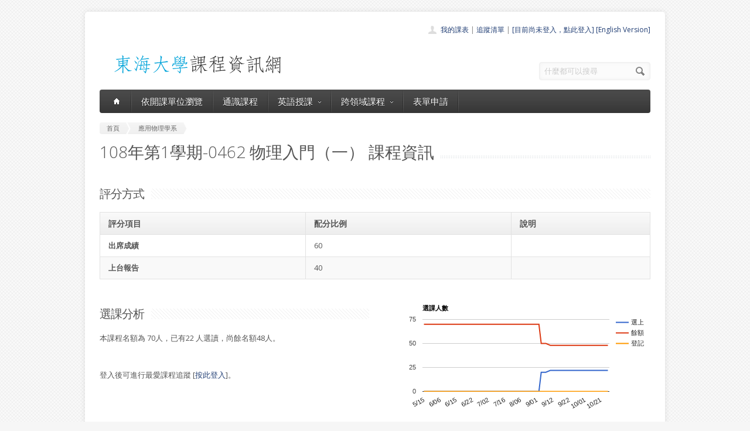

--- FILE ---
content_type: text/html; charset=UTF-8
request_url: https://course.thu.edu.tw/view/108/1/0462
body_size: 4962
content:
<!DOCTYPE html>
<!--[if lt IE 7 ]><html class="ie ie6" lang="en"> <![endif]-->
<!--[if IE 7 ]><html class="ie ie7" lang="en"> <![endif]-->
<!--[if IE 8 ]><html class="ie ie8" lang="en"> <![endif]-->
<!--[if (gte IE 9)|!(IE)]><!--><html lang="en"> <!--<![endif]-->
<head>

	<!-- Basic Page Needs
  ================================================== -->
	<meta charset="utf-8">
	<title>東海課程-應用物理學系物理入門（一）(蕭錫鍊/詹傳宗老師1081-0462) </title>
	<meta name="description" content="講述大學四年所要修習課程與科技應用的關聯性，並介紹科學新知以及有待突破的研究議題。促使學生找到自己未來的人生規劃以及研究方向。">
	<meta name="author" content="東海大學">
<meta property="og:image" content="http://course.service.thu.edu.tw/fbog.jpg" /><meta property="og:title" content="東海課程-應用物理學系物理入門（一）(蕭錫鍊/詹傳宗老師1081-0462) " /><meta property="og:description" content="講述大學四年所要修習課程與科技應用的關聯性，並介紹科學新知以及有待突破的研究議題。促使學生找到自己未來的人生規劃以及研究方向。" /><meta property="og:image:height" content="200" /><meta property="og:image:width" content="200" /><meta property="og:url" content="https://course.thu.edu.tw/view/108/1/0462/" />
	<!-- Mobile Specific Metas
  ================================================== -->
	<meta name="viewport" content="width=device-width, initial-scale=1, maximum-scale=1">

	<!-- CSS
  ================================================== -->
	<link rel="stylesheet" href="/stylesheets/skeleton.css">
	<link rel="stylesheet" href="/stylesheets/style.css">

	<link href='https://fonts.googleapis.com/css?family=Open+Sans:300italic,400italic,600italic,400,300,600' rel='stylesheet' type='text/css'>	

	<!-- JS
  ================================================== -->

    <!-- jQuery -->
    <script src="//ajax.googleapis.com/ajax/libs/jquery/1.9.1/jquery.min.js"></script>

	<script type="text/javascript" src="/js/jquery.easing.1.3.js"></script>
	<script type="text/javascript" src="/js/common.js"></script>

	<!--[if lt IE 9]>
		<script src="http://html5shim.googlecode.com/svn/trunk/html5.js"></script>
	<![endif]-->


	<!-- Favicons
	================================================== -->
	<link rel="shortcut icon" href="/images/favicon.png">
	<style>
	a,a:visited, a:hover  { color: #213e74 }
	a.button, a.button_hilite { color: #fff}
    .swal2-title {font-family: arial,"Microsoft JhengHei","微軟正黑體",sans-serif !important;}
        .deptlist .button { font-size: 9pt; padding: 3pt}
        .b .currcode { font-size:14pt}
    </style>
</head>
<body >
  <div id="wrapper">
  
	<div class="container">
	
		<div class="header clearfix row">
			<div class="eight columns header_left">
				<a href="/index"><img src="/images/logob.png"/></a>
			</div>
			<div class="eight columns">
				<div class="header_right">
					<div class="header_contacts clearfix">
                        <div class="header_people"><a href="/view-mycourse">我的課表</a> | <a href="/view-myping">追蹤清單</a> | <a href="/oauthlogin">[目前尚未登入，點此登入]</a>                         <a href="/lang_set/en_US">[English Version]</a>                        </div>

					</div>
					<div class="header_soc_search clearfix">
						<div class="header_search">
							<form class="search" action="/search/" method="get">
								<button class="button_search"></button>
                                <input type="hidden" name="year" value="114">
                                <input type="hidden" name="term" value="2">
								<input name="s" id="s" type="text" value="什麼都可以搜尋" onclick="this.value ='';"></span>
							</form>
						</div>

					</div>				
				</div>
			</div>
		</div>
		</div><div class="container" id="content">
		
		<!-- Main Navigation -->
		<div class="row no_bm">
			<div class="dark_menu sixteen columns">
				<div id="menu">
					<ul>
						<li><a href="/index"><span class="home_icon"></span></a></li>
			<!--		  	<li><a href="/index">首頁</a></li> -->
					    <li><a href="/view-dept/108/1/">依開課單位瀏覽</a></li>
							<li><a href="/view-ge/108/1/">通識課程</a>
							</li>
                                       <li><a href="#">英語授課<span></span></a>
                            <div>
                                <ul>
                                    <li><a href="/eng-substitute"><span>英文替代課程</span></a></li>
                                    <li><a href="/eng-pro"><span>英語授課課程</span></a></li>
  <li><a href="/view-dept/108/1/S27/"><span>大一英文</span></a></li>
  <li><a href="/view-dept/108/1/S39"><span>大二英文</span></a></li>
  <li><a href="/view-dept/108/1/S36"><span>興趣選修英文</span></a></li>
                                </ul>
                            </div>
                        </li>

 			
		    <li><a href="#">跨領域課程<span></span></a>
                            <div>
                                <ul>
                                    <li><a href="https://course.thu.edu.tw/view-taica/"><span>TAICA課程專區</span></a></li>
                                    <li><a href="https://cross.service.thu.edu.tw/curr-b"><span>輔系</span></a></li>
                                    <li><a href="https://cross.service.thu.edu.tw/curr-a"><span>雙主修</span></a></li>
                                    <li><a href="https://cross.service.thu.edu.tw/curr-c"><span>學分學程</span></a></li>
                                </ul>
                            </div>
                        </li>
                        <li><a href="/apply">表單申請</a></li>
							<li></li>
                        <!--    <li><a href="/view-mywill">志願管理</a></li>
                            <li></li>-->
                        <!--<li><a href="/contact">聯絡我們</a></li>-->
					</ul>
				</div>
				
				
				<select id="select_menu" onchange="location = this.value">
			  		<option value="">※※手機介面，請按此選擇功能※※</option>
			        <option value="/index">首頁</option>
			        <option value="/view-dept">依開課單位瀏覽</option>
					<option value="/view-ge">通識課程</a></option>
					<option value="/view-ge/108/1/S01">├通識人文</a></option>
					<option value="/view-ge/108/1/S02">├通識自然</a></option>
					<option value="/view-ge/108/1/S03">├通識社會</a></option>
					<option value="/view-ge/108/1/S38">通識跨領域</a></option>
                    <option value="/cross">跨領域課程(輔系、雙主修、學分學程)</option>					<option value="/apply">表單申請</option>
					<option value="/eng-substitute">英文替代課程</option>
					<option value="/view-mywill">志願管理</option>
                </select>
						
			</div>
		</div>
		<!-- Main Navigation::END -->

		<div id="mainContent" >
		

<div class="row">
    <div class="sixteen columns">
        <div class="breadcrumb">
            <a href="/" class="first_bc"><span>首頁</span></a>
            <a href="/view-dept/108/1/210"
               class="last_bc"><span>應用物理學系</span></a>
        </div>
        <div class="page_heading"><h1>108年第1學期-0462 物理入門（一）                課程資訊</h1></div>
            </div>
</div>
<div class="row">
    
    <div class="sixteen columns">
        <h2 class="title"><span>評分方式</span></h2>

        <table class="aqua_table" width="100%">
            <tbody>
            <tr>
                <th class="b">評分項目</th>
                <th>配分比例</th>
                <th>說明</th>
            </tr>
                                <tr >
                        <td class="b">出席成績</td>
                        <td>60</td>
                        <td></td>

                    </tr>
                                    <tr class='odd'>
                        <td class="b">上台報告</td>
                        <td>40</td>
                        <td></td>

                    </tr>
                        </table>
    </div>
</div>
<div class="row">
    <div class="eight columns">
        <h2 class="title"><span>選課分析</span></h2>
        <p>本課程名額為 70人，已有22            人選讀，尚餘名額48人。
            <BR><BR></BR>登入後可進行最愛課程追蹤 [<a href='/oauthlogin/'>按此登入</a>]。    </div>

    <div class="eight columns" id="chart_div" style="max-width:100%">
    </div>
</div>
<div class="row">
    <div class="three columns">
        <h2 class="title">授課教師</h2>


        <a href=/view-teacher-profile/ctchan class=''>詹傳宗</a> <a href=/view-teacher-profile/hlhsiao class=''>蕭錫鍊</a> <a href=/view-teacher-profile/ class=''></a>    </div>
    <div class="thirteen columns">
        <h2 class="title"><span>教育目標</span></h2>
        <p>講述大學四年所要修習課程與科技應用的關聯性，並介紹科學新知以及有待突破的研究議題。促使學生找到自己未來的人生規劃以及研究方向。<BR></p>

            </div>
</div>

<div class="row">
    <!-- Featured Texts Section -->
    <div class="sixteen columns">
        <h2 class="title"><span>課程資訊</span></h2>
        <div class="h10"></div>
    </div>
    <div class="row section_featured_texts">
        <div class="column one-third">
            <span class="icon big_pencil"></span>
            <h3>基本資料</h3>
            <p>必選課，學分數：1-0                <BR>
                上課時間：三/3,4[C202]<BR>
                修課班級：應物系1<BR>
                修課年級：年級以上<BR>
                選課備註：原則上隔週上課，限大一及轉學新生，依所屬家族導師分班上課，人工選課。詹:C202/蕭:BS508A            </p>
        </div>
        <div class="column one-third">
            <span class="icon big_profile"></span>
            <h3>教師與教學助理</h3>
            <p>授課教師：<a href=/view-teacher-profile/ctchan class=''>詹傳宗</a> <a href=/view-teacher-profile/hlhsiao class=''>蕭錫鍊</a> <a href=/view-teacher-profile/ class=''></a><BR>大班TA或教學助理：尚無資料<BR>
                Office Hour蕭錫鍊 時間: 請來信或來電預約時間 地點: 基礎科學實驗館 BS502</p>
        </div>
        <div class="column one-third">
            <span class="icon big_screen"></span>
            <h3>授課大綱</h3>
            <p>授課大綱：<a href="http://desc.ithu.tw/108/1/0462" class="button button_hilite" target=_blank>開啟授課大綱(授課計畫表)</a><BR>(開在新視窗)
            </p>
        </div>
    </div>

    <div class="sixteen columns">
        <h2 class="title"><span>參考書目</span></h2>
        <p>自編講義以及相關影音資訊</p>
    </div>

    <div class="sixteen columns">
        <h2 class="title"><span>開課紀錄</span></h2>
        <p>您可查詢過去本課程開課紀錄。
    <a href="/course-profile/21287">物理入門（一）歷史開課紀錄查詢</a></p>
    </div>

    <!-- <div class="sixteen columns">
         <h2 class="title"><span>本學期其他系所類似課程</span></h2>-->
    </div>
<script type="text/javascript" src="https://www.google.com/jsapi"></script>
<script type="text/javascript">
    google.load("visualization", "1", {packages: ["corechart"]});
    google.setOnLoadCallback(drawChart);

    function drawChart() {

        var data = google.visualization.arrayToDataTable([
            ['資料日期', '選上', '餘額', '登記'],

            ['5/15',  0, 70, 0],
['5/17',  0, 70, 0],
['5/21',  0, 70, 0],
['5/23',  0, 70, 0],
['5/27',  0, 70, 0],
['5/30',  0, 70, 0],
['6/05',  0, 70, 0],
['6/06',  0, 70, 0],
['6/07',  0, 70, 0],
['6/08',  0, 70, 0],
['6/11',  0, 70, 0],
['6/12',  0, 70, 0],
['6/13',  0, 70, 0],
['6/14',  0, 70, 0],
['6/15',  0, 70, 0],
['6/16',  0, 70, 0],
['6/17',  0, 70, 0],
['6/18',  0, 70, 0],
['6/19',  0, 70, 0],
['6/20',  0, 70, 0],
['6/21',  0, 70, 0],
['6/22',  0, 70, 0],
['6/24',  0, 70, 0],
['6/25',  0, 70, 0],
['6/26',  0, 70, 0],
['6/27',  0, 70, 0],
['6/28',  0, 70, 0],
['6/29',  0, 70, 0],
['7/02',  0, 70, 0],
['7/03',  0, 70, 0],
['7/07',  0, 70, 0],
['7/09',  0, 70, 0],
['7/10',  0, 70, 0],
['7/11',  0, 70, 0],
['7/13',  0, 70, 0],
['7/16',  0, 70, 0],
['7/17',  0, 70, 0],
['7/19',  0, 70, 0],
['7/23',  0, 70, 0],
['7/25',  0, 70, 0],
['8/01',  0, 70, 0],
['8/05',  0, 70, 0],
['8/06',  0, 70, 0],
['8/07',  0, 70, 0],
['8/15',  0, 70, 0],
['8/17',  0, 70, 0],
['8/21',  0, 70, 0],
['8/28',  0, 70, 0],
['8/29',  0, 70, 0],
['9/01',  0, 70, 0],
['9/03',  0, 70, 0],
['9/06',  20, 50, 0],
['9/07',  20, 50, 0],
['9/09',  20, 50, 0],
['9/10',  21, 49, 0],
['9/11',  22, 48, 0],
['9/12',  22, 48, 0],
['9/13',  22, 48, 0],
['9/16',  22, 48, 0],
['9/17',  22, 48, 0],
['9/18',  22, 48, 0],
['9/19',  22, 48, 0],
['9/20',  22, 48, 0],
['9/22',  22, 48, 0],
['9/23',  22, 48, 0],
['9/24',  22, 48, 0],
['9/25',  22, 48, 0],
['9/26',  22, 48, 0],
['9/28',  22, 48, 0],
['9/29',  22, 48, 0],
['10/01',  22, 48, 0],
['10/02',  22, 48, 0],
['10/05',  22, 48, 0],
['10/08',  22, 48, 0],
['10/09',  22, 48, 0],
['10/15',  22, 48, 0],
['10/16',  22, 48, 0],
['10/21',  22, 48, 0],
['11/01',  22, 48, 0],
['11/26',  22, 48, 0],
['12/11',  22, 48, 0],
        ]);

        var options = {
            title: '選課人數'
        };

        var chart = new google.visualization.LineChart(document.getElementById('chart_div'));
        chart.draw(data, options);
    }
</script>

</div>
</div>

        </div>

		
	</div>
	<!-- Footer -->
	<div id="footer" class="container">
		<div class="row footer_inside">
		  <div class="six columns">
		    <h3>關於課程資訊網</h3>
		    <p>課程資訊網將作為學生查詢課程資訊與搭配之助教、大班教學助理等相關資源之整合入口。</p>
		  </div>
		  <div class="four columns">
		    <h3 class="margined_left">站內連結</h3>
		    <ul class="margined_left">
		    	<li><a href="/index">首頁</a></li>
				<li><a href="/view-dept">開課單位一覽</a></li>
                <li><a href="/view-ge">通識課程一覽</a></li>
		    </ul>
              <ul class="margined_right">
                  <li><a href="/cross">跨領域課程</a></li>
                  <li><a href="/apply">表單申請</a></li>
                  <li><a href="/opendata">開放資料</a></li>
                  <li><a href="/view-dept-teacher">教師清單</a></li>
              </ul>
		  </div>
		  <div class="four columns">
		  	<h3>聯絡我們</h3>
		  	<div class='icon_phone' title='Phone'>(04)2359 0121 轉 22302</div>
		    <div class='icon_mail' title='Email'>course@thu.edu.tw</div>
		    <div class='icon_loc' title='Location'>教務處註課組</div>
		    
		  	<div class='clear'></div>
		  	<div class='h10'></div>
		
		  </div> 
	  </div> 
	  <div class="clear"></div>
	  <div class="footer_btm">
	  	<div class="footer_btm_inner"> 	  	
	  
		  	<div id="powered"><a href="http://www.thu.edu.tw" target="_blank">東海大學</a> 版權所有 &copy; 2015 - 2026 &nbsp; | &nbsp; <a href="http://www.thu.edu.tw" target="_blank">東海大學</a> &nbsp;| &nbsp; <a href="http://itservice.thu.edu.tw" target="_blank">電算中心</a> &nbsp; | &nbsp; <a href="http://academic.thu.edu.tw" target="_blank">教務處</a> &nbsp; | &nbsp; 0.1696s | C 2</div>
		</div>	  
	  </div>
	</div>
	<!-- Footer::END -->
	
  </div>
<script type="text/javascript" src="/js/retina.min.js"></script>
<!-- Global site tag (gtag.js) - Google Analytics -->
<script async src="https://www.googletagmanager.com/gtag/js?id=UA-58450458-2"></script>
<script>
    window.dataLayer = window.dataLayer || [];
    function gtag(){dataLayer.push(arguments);}
    gtag('js', new Date());

    gtag('config', 'UA-58450458-2');
</script>
<script src="/js/intercooler-1.2.3.min.js" type="text/javascript"></script>
  <link href="//cdn.jsdelivr.net/npm/@sweetalert2/theme-bootstrap-4/bootstrap-4.css" rel="stylesheet">
  <script src="//cdn.jsdelivr.net/npm/sweetalert2@11"></script>
<script>
    const Toast = Swal.mixin({
        toast: true,
        position: 'top',
        showConfirmButton: false,
        timer: 10000,
        timerProgressBar: true,
        didOpen: (toast) => {
            toast.addEventListener('mouseenter', Swal.stopTimer)
            toast.addEventListener('mouseleave', Swal.resumeTimer)
        }
    })
    const Modal = Swal.mixin({
        position: 'center',
        showConfirmButton: true,
        timer: 10000,
        timerProgressBar: true,
        didOpen: (toast) => {
            toast.addEventListener('mouseenter', Swal.stopTimer)
            toast.addEventListener('mouseleave', Swal.resumeTimer)
        }
    })
</script>
</body>
</html>
